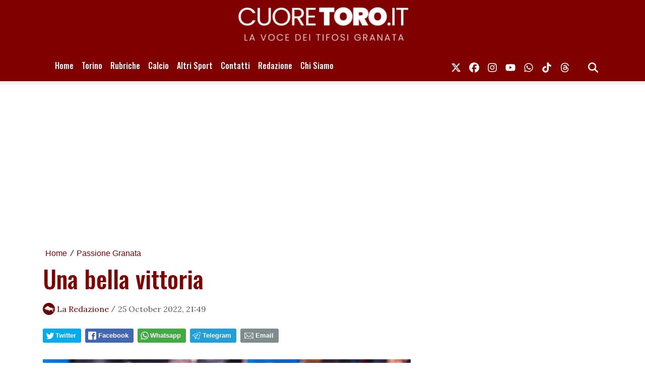

--- FILE ---
content_type: text/javascript;charset=UTF-8
request_url: https://track.eadv.it/cuoretoro.it.php
body_size: 410
content:
window.eadvCacheBuster = '2026012204';var eadvTag = eadvTag || {};
eadvTag.cmdInit = eadvTag.cmdInit || [];
eadvTag.cmdAdUnits = eadvTag.cmdAdUnits || [];
eadvTag.cmdSlots = eadvTag.cmdSlots || [];
eadvTag.cmd = eadvTag.cmd || [];

(function() {
    if (window.location.search.indexOf('eadv_disable=true') !== -1) return;
    if (typeof window.eadvVipCode !== 'undefined') return;
    window.eadvVipCode = 'ok';

    function appendScript(selector, src, id) {
        var script = window.document.createElement("script");
        if (typeof id !== 'undefined') script.id = id;
        script.src = src;
        
        var parent = window.document.querySelector(selector);
        if (parent) parent.appendChild(script);
    }

    var style = window.document.createElement("style");
    style.appendChild(document.createTextNode('html, body { overflow-x:hidden !important; }'));
    var parent = window.document.querySelector("head");
    if (parent) parent.appendChild(style);

    var style = window.document.createElement("style");
    style.appendChild(document.createTextNode('@media screen and (min-width:768px) { body { overflow-x:hidden !important; } }'));
    var parent = window.document.querySelector("head");
    if (parent) parent.appendChild(style);

    var style = window.document.createElement("style");
    style.appendChild(document.createTextNode('#cookieChoiceInfo { display:none !important; }'));
    var parent = window.document.querySelector("head");
    if (parent) parent.appendChild(style);

    appendScript("head", "https://track.eadv.it/tag.min.js?curo56-"+window.eadvCacheBuster);
    appendScript("head", "https://track.eadv.it/vip/19732.js?curo72-"+window.eadvCacheBuster);
})();